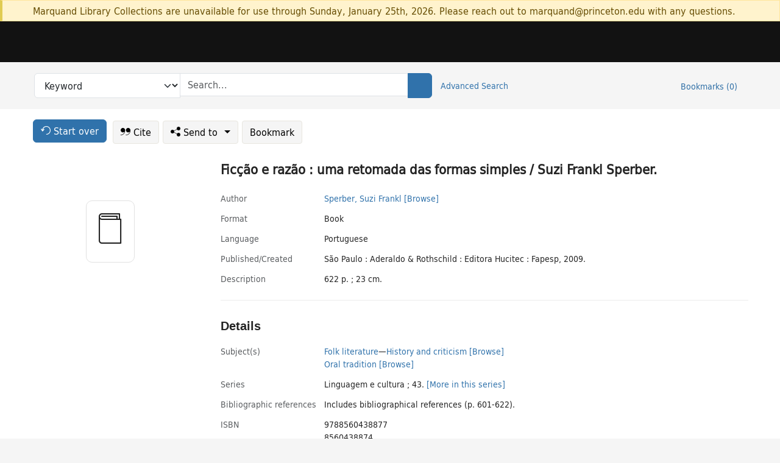

--- FILE ---
content_type: text/html; charset=utf-8
request_url: https://catalog.princeton.edu/catalog/9969768373506421
body_size: 6875
content:
<!DOCTYPE html>
<html lang="en" class="no-js">
  <head>
    <meta charset="utf-8">
    <meta http-equiv="Content-Type" content="text/html; charset=utf-8">

    <!-- Mobile viewport optimization h5bp.com/ad -->
    <meta name="HandheldFriendly" content="True">
    <meta name="viewport" content="width=device-width,initial-scale=1.0">

    <!-- OpenGraph metadata when sharing links, e.g., on FB -->
    <meta property="og:title" content="Ficção e razão : uma retomada das formas simples / Suzi Frankl Sperber. - Princeton University Library Catalog" />

    <title>Ficção e razão : uma retomada das formas simples / Suzi Frankl Sperber. - Princeton University Library Catalog</title>
    <link href="https://catalog.princeton.edu/catalog/opensearch.xml" title="Princeton University Library Catalog" type="application/opensearchdescription+xml" rel="search" />
    <link rel="icon" type="image/x-icon" href="/assets/favicon-d278d313ce27645290d60126dc43dc8f0e84a9ba48f4efce479d6f0658b6bf75.ico" />
    <link rel="stylesheet" href="/assets/application-0a3ece5c4281a5653e0d18aa6ae42c4a2ce462fdece374891851aa9ff2b1b303.css" media="screen" />
    <link rel="stylesheet" href="/assets/print-dab7197237f1eb28d6fec055fc9ab977543de68f256d5beae619e343a34441e0.css" media="print" />
    <link href="https://maxcdn.bootstrapcdn.com/font-awesome/4.6.3/css/font-awesome.min.css" rel="stylesheet" integrity="sha384-T8Gy5hrqNKT+hzMclPo118YTQO6cYprQmhrYwIiQ/3axmI1hQomh7Ud2hPOy8SP1" crossorigin="anonymous">
      <script src="/assets/application-c9dfbfddc1e70870388b93d2f5f4b5eaef990e1272748c6ea347f590144580f5.js"></script>
      <script src="/vite/assets/application-BlYrQbjN.js" crossorigin="anonymous" type="module"></script><link rel="modulepreload" href="/vite/assets/lux_import-gX-QkWxz.js" as="script" crossorigin="anonymous"><link rel="stylesheet" href="/vite/assets/lux_import-BmoZCljH.css" media="screen" />
    <script>window.Global = {"graphql":{"uri":"https://figgy.princeton.edu/graphql"},"figgy":{"url":"https://figgy.princeton.edu"}}</script>
    
    <script src="https://www.google.com/books/jsapi.js" defer="defer"></script>
    <meta name="csrf-param" content="authenticity_token" />
<meta name="csrf-token" content="kgYOT9EyYz3jBoehyO8booN0yPi-AXJTTZ4xvTWbQcwzrzoslfs7a4t5ffe3TU2FmRs1q60RbRtg-7E8Sz7NnQ" />
    <link rel="alternate" title="xml" type="application/xml" href="https://catalog.princeton.edu/catalog/9969768373506421.xml" />
<link rel="alternate" title="marc" type="application/marc" href="https://catalog.princeton.edu/catalog/9969768373506421.marc" />
<link rel="alternate" title="marcxml" type="application/marcxml+xml" href="https://catalog.princeton.edu/catalog/9969768373506421.marcxml" />
<link rel="alternate" title="openurl_ctx_kev" type="application/x-openurl-ctx-kev" href="https://catalog.princeton.edu/catalog/9969768373506421.openurl_ctx_kev" />
<link rel="alternate" title="refworks_marc_txt" type="text/plain" href="https://catalog.princeton.edu/catalog/9969768373506421.refworks_marc_txt" />
<link rel="alternate" title="endnote" type="application/x-endnote-refer" href="https://catalog.princeton.edu/catalog/9969768373506421.endnote" />
<link rel="alternate" title="dc_xml" type="text/xml" href="https://catalog.princeton.edu/catalog/9969768373506421.dc_xml" />
<link rel="alternate" title="oai_dc_xml" type="text/xml" href="https://catalog.princeton.edu/catalog/9969768373506421.oai_dc_xml" />
<link rel="alternate" title="rdf_dc" type="text/xml" href="https://catalog.princeton.edu/catalog/9969768373506421.rdf_dc" />
<link rel="alternate" title="ris" type="application/x-research-info-systems" href="https://catalog.princeton.edu/catalog/9969768373506421.ris" />
<link rel="alternate" title="mendeley" type="application/x-research-info-systems" href="https://catalog.princeton.edu/catalog/9969768373506421.mendeley" />
<link rel="alternate" title="jsonld" type="application/ld+json" href="https://catalog.princeton.edu/catalog/9969768373506421.jsonld" />
<link rel="alternate" title="mla" type="text/html" href="https://catalog.princeton.edu/catalog/9969768373506421.mla" />
<link rel="alternate" title="apa" type="text/html" href="https://catalog.princeton.edu/catalog/9969768373506421.apa" />
<link rel="alternate" title="chicago_author_date" type="text/html" href="https://catalog.princeton.edu/catalog/9969768373506421.chicago_author_date" />
<link rel="alternate" title="chicago_notes_bibliography" type="text/html" href="https://catalog.princeton.edu/catalog/9969768373506421.chicago_notes_bibliography" />
    <!-- Google Tag Manager -->
<script>(function(w,d,s,l,i){w[l]=w[l]||[];w[l].push({'gtm.start':new Date().getTime(),event:'gtm.js'});var f=d.getElementsByTagName(s)[0],j=d.createElement(s),dl=l!='dataLayer'?'&l='+l:'';j.async=true;j.src='https://www.googletagmanager.com/gtm.js?id='+i+dl;f.parentNode.insertBefore(j,f);})(window,document,'script','dataLayer','GTM-W8GV6VVT');</script>
<!-- End Google Tag Manager -->

  </head>

  <body class="blacklight-catalog blacklight-catalog-show"
        data-bibdata-base-url="https://bibdata.princeton.edu" >
  <nav id="skip-link" role="navigation" aria-label="Skip links">
    <!-- Google Tag Manager (noscript) -->
<noscript><iframe aria-hidden='true' src="https://www.googletagmanager.com/ns.html?id=GTM-W8GV6VVT" height="0" width="0" style="display:none;visibility:hidden"></iframe></noscript>
<!-- End Google Tag Manager (noscript) -->

      <a class="element-invisible element-focusable rounded-bottom py-2 px-3" data-turbolinks="false" href="#search_field">Skip to search</a>
    <a class="element-invisible element-focusable rounded-bottom py-2 px-3" data-turbolinks="false" href="#main-container">Skip to main content</a>
    
  </nav>
    <div class="col-12 alert alert-warning announcement">
    <div class="container">
      <p>
      Marquand Library Collections are unavailable for use through Sunday, January 25th, 2026. Please reach out to marquand@princeton.edu with any questions.
      </p>
    </div>
  </div>

<header class="lux">
  <div class="pul_header">
      <orangelight-header bookmarks="0" :logged-in="false"></orangelight-header>
  </div>

    <div class="header__secondary">
      <nav class="container" aria-label='Search'>
        <div class="row">
          <div id="search-navbar" class="search-navbar navbar" role="search">
            <form class="search-query-form" action="https://catalog.princeton.edu/catalog" accept-charset="UTF-8" method="get">
  
    <label class="visually-hidden" for="search_field">Search in</label>
  <div class="input-group">
    

        <select id="search_field" aria-label="Targeted search options" class="form-select search-field" name="search_field"><option data-placeholder="Search..." value="all_fields">Keyword</option>
<option data-placeholder="Search..." value="title">Title (keyword)</option>
<option data-placeholder="Search..." value="author">Author (keyword)</option>
<option data-placeholder="Search..." value="subject">Subject (keyword)</option>
<option data-placeholder="Search..." value="left_anchor">Title starts with</option>
<option data-placeholder="Search..." value="browse_subject">Subject (browse)</option>
<option data-placeholder="Search..." value="browse_name">Author (browse)</option>
<option data-placeholder="Last name, first name. Title" value="name_title">Author (sorted by title)</option>
<option data-placeholder="e.g. P19.737.3" value="browse_cn">Call number (browse)</option></select>

    <label class="visually-hidden" for="q">search for</label>
      <span class="search-input">
            <input placeholder="Search..." class="search_q q form-control rounded-0" aria-label="search for" id="q" type="search" name="q" />
      </span>

    
        <button type="submit" class="btn btn-primary search-btn" id="search">
          <span class="submit-search-text visually-hidden">Search</span>
          <span class="lux">
            <lux-icon-base icon-name="search">
              <lux-icon-search class="lux-icon lux-icon-search" aria-hidden="true"></lux-icon-search>
            </lux-icon-base>
          </span>
        </button>
  </div>
</form>

            <ul class="search-options">
              <li>
                <a class="advanced_search" href="/advanced">Advanced Search</a>
              </li>
            </ul>
            <div class="user-utils">
  <ul class="nav justify-content-end">
    
      <li class="nav-item"><a id="bookmarks_nav" class="nav-link" href="/bookmarks">
  Bookmarks
  <span class="bookmarks-parens">
    (<span class="bookmarks-count" data-role='bookmark-counter'>0</span>)
  </span>
</a></li>
  </ul>
</div>

          </div>
        <div>
      </nav>
    </div>
</header>


  <dialog id="blacklight-modal" class="modal" data-turbo="false">
  <div class="modal-dialog modal-lg">
    <div class="modal-content">
    </div>
  </div>
</dialog>
 <!-- only render if page is using modal -->

  <main id="main-container" tabindex="-1">
    <div class="container">

      <h1 class="visually-hidden application-heading">Princeton University Library Catalog</h1>

      <div class="row">
  <div class="col-md-12">
    <div id="main-flashes" class="">
      <div class="flash_messages">
  <div class="container">
      
      
      
      
  </div>
</div>

    </div>
  </div>
</div>


      <div class="row">
          <div class="row">
  <div class='pagination-search-widgets'>
    <div class="col-xs px-1">
      <div class="button--start-over">
        <a class="catalog_startOverLink btn btn-primary" id="startOverLink" href="/"><span class="icon-refresh" aria-hidden="true"></span> <span>Start over</span></a>
      </div>
    </div>
    <div class="search-widgets col-xs">
  <ul class="navbar navbar-nav">
      <li>
        <a id="citeLink" data-blacklight-modal="trigger" class="btn btn-default" href="/catalog/9969768373506421/citation"><span class="icon-cite" aria-hidden="true"></span> Cite</a>
      </li>
    <li class="dropdown">
      <button class="btn btn-outline-primary dropdown-toggle" data-bs-toggle="dropdown"><span class="icon-share" aria-hidden="true"></span> Send <span class="d-none d-lg-inline">to <span class="caret"></span></span></button>
      <ul class="dropdown-menu position-absolute">
        <li class="sms">
          <a id="smsLink" data-blacklight-modal="trigger" class="icon-mobile dropdown-item" rel="nofollow" href="/catalog/9969768373506421/sms">SMS</a>
        </li>
        <li class="email">
          <a id="emailLink" data-blacklight-modal="trigger" class="icon-email dropdown-item" rel="nofollow" href="/catalog/9969768373506421/email">Email</a>
        </li>
          <li class="endnote">
            <a rel="nofollow" class="icon-external dropdown-item" href="/catalog/9969768373506421.endnote">EndNote</a>
          </li>
          <li class="refworks">
            <a rel="nofollow" class="icon-external dropdown-item" target="_blank" href="https://www.refworks.com/express/expressimport.asp?vendor=Princeton+University+Library+Catalog&amp;filter=MARC+Format&amp;encoding=65001&amp;url=https%3A%2F%2Fcatalog.princeton.edu%2Fcatalog%2F9969768373506421.refworks_marc_txt">RefWorks</a>
          </li>
          <li class="ris">
          <a rel="nofollow" class="icon-external dropdown-item" href="/catalog/9969768373506421.ris">RIS format (e.g. Zotero)</a>
          </li>
        <li class="print">
          <a href="javascript:if(window.print)window.print()" class="dropdown-item"><span class="icon-print" aria-hidden="true"></span>Printer</a>
        </li>
      </ul>
    </li>
    <li>
      <form data-doc-id="9969768373506421" data-present="In Bookmarks" data-absent="Bookmark" data-inprogress="Saving..." action="/bookmarks/9969768373506421" accept-charset="UTF-8" method="post"><input type="hidden" name="_method" value="put" autocomplete="off" /><input type="hidden" name="authenticity_token" value="wYgAEWq-MCXZZdeHosKfI4MGCNPo_oiXeGzVV5InFuM4ys6BLmMS5u6mfRqxajXBGdna62NawJbCe8hkRcIp5Q" autocomplete="off" />
  <button name="button" type="submit" id="bookmark_toggle_9969768373506421" class="btn btn-btn-outline-secondary bookmark-button">Bookmark</button>
</form>
    </li>
  </ul>
</div>

  </div>  
</div>

<div id="main-content" class="col-12 main-content" data-host-id="">
  <div id="sidebar" class="blacklight-book">
      
  <div class="document-thumbnail" data-isbn="[&quot;9788560438877&quot;]" data-oclc="[&quot;723062027&quot;]" data-bib-id="9969768373506421"><div class="default"></div></div>





    
  </div>
  <div id="content" class="content">
    
<div class="col-12 header-row">
    <h1 itemprop="name" lang="pt">Ficção e razão : uma retomada das formas simples / Suzi Frankl Sperber.</h1>
</div>

    <dl class="dl-horizontal  dl-invert top-fields">
        <dt class="blacklight-author_display">Author</dt>
        <dd class="blacklight-author_display"><a class="search-name" data-original-title="Search: Sperber, Suzi Frankl" href="/?f[author_s][]=Sperber%2C+Suzi+Frankl">Sperber, Suzi Frankl</a> <a class="browse-name" data-original-title="Browse: Sperber, Suzi Frankl" dir="ltr" href="/browse/names?q=Sperber%2C+Suzi+Frankl">[Browse]</a></dd>
        <dt class="blacklight-format col-md-3">    Format
</dt>
  <dd class="col-md-9 blacklight-format">    Book
</dd>

        <dt class="blacklight-language_name_display col-md-3">    Language
</dt>
  <dd class="col-md-9 blacklight-language_name_display">    Portuguese
</dd>

        <dt class="blacklight-pub_created_display col-md-3">    Published/​Created
</dt>
  <dd class="col-md-9 blacklight-pub_created_display">    São Paulo : Aderaldo &amp; Rothschild : Editora Hucitec : Fapesp, 2009.
</dd>

        <dt class="blacklight-description_display col-md-3">    Description
</dt>
  <dd class="col-md-9 blacklight-description_display">    622 p. ; 23 cm.
</dd>

</dl>

    <script>
      let libcalScript = document.createElement('script');
      libcalScript.type = 'text/javascript';
      libcalScript.src = 'https://libcal.princeton.edu/libmaps/blacklight';
      document.head.appendChild(libcalScript);
      function addStyle(styleString) {
        const style = document.createElement('style');
        style.textContent = styleString;
        document.head.append(style);
      }

      addStyle(`
          .springy-icon { display: none !important; }
          a.springy-button {
             font-size: 14px !important;
            }
  .springy-button-div {
      margin-left: 1.25em !important;
  }
  @media screen and (max-width: 480px) {
   .springy-button-div {
      margin-left: 0 !important;
    }
  }
  .springy-button {
    height:auto !important;
    cursor:pointer !important;
    display:inline-block !important;
    white-space:nowrap !important;
    margin:0 0 0px 0px !important;
    padding:.25rem .5rem !important;
    text-shadow:none !important;
    font-size:1rem !important;
    font-weight:bold !important;
    color:#3072AB !important;
    border-radius:3px !important;
    border-color: #3072AB !important;
    border-radius: 0.25rem !important;
    border-width: 1.5px !important;
    background-color: white !important;
    border-style: solid !important;
    line-height: inherit !important;
}

.springy-button:hover {
    background: #F5F9FF !important;
    color: #23578B !important;
}

.springy-button:active{
    background-color: #255783 !important;
    border-color: #225179 !important;
}
.springy-button:focus{
    color: #ffffff !important;
    background-color: #285e8d !important;
    border-color: #255783 !important;
    box-shadow: 0 0 0 0.2rem rgba(79, 135, 184, 0.5) !important;
}

      `);

    </script>
    
<div id="document" class="document blacklight-book" itemscope  itemtype="http://schema.org/Thing" data-location="[&quot;firestone$stacks&quot;, &quot;Firestone Library&quot;]">
  <div id="doc_9969768373506421">
      <span vocab="http://id.loc.gov/vocabulary/identifiers/">
    <meta property="isbn" itemprop="isbn" content="9788560438877" />
    <meta property="http://purl.org/library/oclcnum" content="723062027" />
</span>

      <h2>Details</h2>
<dl class="dl-horizontal  dl-invert document-details">
        <dt class="blacklight-lc_subject_display col-md-3">    Subject(s)
</dt>
  <dd class="col-md-9 blacklight-lc_subject_display">    <ul><li dir="ltr"><a class="search-subject" data-original-title="Search: Folk literature" href="/?f[lc_subject_facet][]=Folk+literature">Folk literature</a><span class="subject-level">—</span><a class="search-subject" data-original-title="Search: Folk literature—History and criticism" href="/?f[lc_subject_facet][]=Folk+literature%E2%80%94History+and+criticism">History and criticism</a> <a class="browse-subject" data-original-title="Browse: Folk literature—History and criticism" aria-label="Browse: Folk literature—History and criticism" dir="ltr" href="/browse/subjects?q=Folk+literature%E2%80%94History+and+criticism&amp;vocab=lc_subject_facet">[Browse]</a></li><li dir="ltr"><a class="search-subject" data-original-title="Search: Oral tradition" href="/?f[lc_subject_facet][]=Oral+tradition">Oral tradition</a> <a class="browse-subject" data-original-title="Browse: Oral tradition" aria-label="Browse: Oral tradition" dir="ltr" href="/browse/subjects?q=Oral+tradition&amp;vocab=lc_subject_facet">[Browse]</a></li></ul>
</dd>

        <dt class="blacklight-series_display col-md-3">    Series
</dt>
  <dd class="col-md-9 blacklight-series_display">    Linguagem e cultura ; 43. <a class="more-in-series" data-original-title="More in series: Linguagem e cultura ; 43." dir="ltr" href="/catalog?clause%5B0%5D%5Bfield%5D=in_series&amp;clause%5B0%5D%5Bquery%5D=Linguagem+e+cultura&amp;commit=Search">[More in this series]</a>
</dd>

        <dt class="blacklight-bib_ref_notes_display col-md-3">    Bibliographic references
</dt>
  <dd class="col-md-9 blacklight-bib_ref_notes_display">    Includes bibliographical references (p. 601-622).
</dd>

        <dt class="blacklight-isbn_display col-md-3">    ISBN
</dt>
  <dd class="col-md-9 blacklight-isbn_display">    <ul id="isbn_display-list"><li class="blacklight-isbn_display" dir="ltr">9788560438877</li><li class="blacklight-isbn_display" dir="ltr">8560438874</li></ul>
</dd>

        <dt class="blacklight-lccn_display col-md-3">    LCCN
</dt>
  <dd class="col-md-9 blacklight-lccn_display">      2011355938
</dd>

        <dt class="blacklight-oclc_s col-md-3">    OCLC
</dt>
  <dd class="col-md-9 blacklight-oclc_s">    723062027
</dd>

  <dt>Statement on responsible collection description</dt>
<dd>Princeton University Library aims to describe library materials in a manner that is respectful to the individuals and communities who create, use, and are represented in the collections we manage. <a href="https://library.princeton.edu/about/responsible-collection-description" target="_blank"
   aria-label="Read more about Statement responsible collection description (opens in new tab)">Read more...</a></dd>

</dl>

  </div>
</div>

<!-- COinS, for Zotero among others. -->
<span class="Z3988" aria-hidden='true' title="url_ver=Z39.88-2004&amp;url_ctx_fmt=info%3Aofi%2Ffmt%3Akev%3Amtx%3Actx&amp;ctx_ver=Z39.88-2004&amp;ctx_tim=2026-01-17T00%3A01%3A50%2B00%3A00&amp;ctx_id=&amp;ctx_enc=info%3Aofi%2Fenc%3AUTF-8&amp;rft.genre=book&amp;rft.au=Sperber%2C+Suzi+Frankl&amp;rft.pub=Sa%CC%83o+Paulo%3A+Fapesp&amp;rft.isbn=9788560438877&amp;rft.date=2009&amp;rft.title=Ficc%CC%A7a%CC%83o+e+raza%CC%83o+%3A+uma+retomada+das+formas+simples&amp;rft.btitle=Ficc%CC%A7a%CC%83o+e+raza%CC%83o+%3A+uma+retomada+das+formas+simples&amp;rft.oclc=723062027&amp;rft.lccn=2011355938&amp;rft_val_fmt=info%3Aofi%2Ffmt%3Akev%3Amtx%3Abook&amp;rft_id=https%3A%2F%2Fcatalog.princeton.edu%2Fcatalog%2F9969768373506421&amp;rft_id=info%3Aoclcnum%2F723062027&amp;rft_id=info%3Alccn%2F2011355938&amp;rfr_id=info%3Asid%2Fcatalog.princeton.edu%3Agenerator"></span>



      <dl class="dl-horizontal dl-invert">
        <dt class="other-views">Other views</dt>
        <dd class="classic-views">
          <a id="staffLink" href="/catalog/9969768373506421/staff_view">Staff view</a>
        </dd>
      </dl>
    <div class="container-fluid need-help-container" role="region" aria-label="Need Help">
    <div class="row need-help-row">
        <div class="column col-md-4 col-sm-12">
            <div class="need-help-label">Need Help?</div>
        </div>
        <div class="column col-md-4 col-sm-12 need-help-links">
            <div class="row links-row">
                <a title="Ask a Question" class="ask-a-question" data-blacklight-modal="trigger" href="/ask_a_question?ask_a_question_form%5Bid%5D=9969768373506421&amp;ask_a_question_form%5Btitle%5D=Ficc%CC%A7a%CC%83o+e+raza%CC%83o+%3A+uma+retomada+das+formas+simples+%2F+Suzi+Frankl+Sperber.">Ask a Question</a>
            </div>
            <div class="row links-row">
                <a title="Suggest a Correction" class="suggest-correction" data-blacklight-modal="trigger" href="/suggest_correction?suggest_correction_form%5Bid%5D=9969768373506421&amp;suggest_correction_form%5Btitle%5D=Ficc%CC%A7a%CC%83o+e+raza%CC%83o+%3A+uma+retomada+das+formas+simples+%2F+Suzi+Frankl+Sperber.">Suggest a Correction</a>
            </div>
        </div>
    </div>
</div>

  </div>
  <div id="aside" class="blacklight-book">
    <h2 class="visually-hidden">Supplementary Information</h2>
    
  </div>
</div>

      </div>

    </div>
    <div class="lux">
      <bookmark-login-dialog login-url="/users/sign_in?origin=%2Fcatalog%2F9969768373506421"></bookmark-login-dialog>
    </div>
  </main>
  <div class="pul_footer">
  <div class="container">
    <footer class="lux">
      <lux-library-footer></lux-library-footer>
    </footer>
  </div>
</div>

  <script>
    // Intentionally block DOM parsing until we have removed the no-js class,
    // to avoid layout shifts
    document.querySelector('html').classList.remove('no-js');
  </script>
  </body>
</html>
